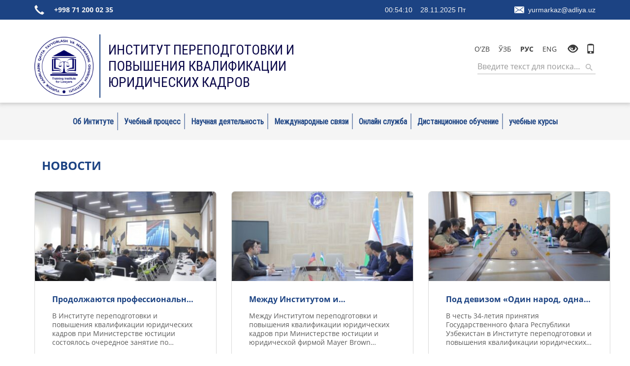

--- FILE ---
content_type: text/html; charset=UTF-8
request_url: https://uzmarkaz.uz/ru/news
body_size: 11609
content:

<!DOCTYPE html>
<html lang="ru">
<head>
    <meta charset="UTF-8">
    <meta http-equiv="X-UA-Compatible" content="IE=edge">
    <meta name="viewport" content="width=device-width, initial-scale=1">
        <title>Новости</title>
    <meta name="csrf-param" content="_csrf">
<meta name="csrf-token" content="xDGElkACiyYCTyhf9NCr6rv5lLooQlGQB2qCIp0AALz9R-j7NkvuQ1cheA-cs5qLz4rY1HwXO6lfCetQqlM36w==">

<link href="/assets/6b22c20e/css/bootstrap.css" rel="stylesheet">
<link href="/css/jquery-ui.css" rel="stylesheet">
<link href="/css/style.css" rel="stylesheet">
<link href="/css/media.css" rel="stylesheet">
<link href="/css/owl.carousel.css" rel="stylesheet">    <script src="https://code.responsivevoice.org/responsivevoice.js?key=N35jhaXB"></script>
</head>
<body>
<script>
    let x = 0;
    let y = 0;

    document.onmousedown = function(event) {
        x = event.pageX;
        y = event.pageY;
        // console.log(event);
    };

    document.onmouseup = function(event) {
        console.log(event.srcElement.offsetX);
        if (window.getSelection().toString()) {
            document.getElementById('speaker').style.top = y - 15 + 'px';
            document.getElementById('speaker').style.left = x - 50 + 'px';
            document.getElementById('speaker').style.display = 'block';
            // console.log(x, y);
        } else {
            document.getElementById('speaker').style.display = 'none';
            // console.log(2);
        }
    };

    const speaker = function () {
        let text = window.getSelection().toString();
        if (text) {
            responsiveVoice.speak(text);
        }
    };

</script>

<div class="speaker" id="speaker">
    <button onclick="speaker()">
        <img src="/img/speaker.png" alt="speacker">
    </button>
</div>

<style>
    #speaker {
        position: absolute;
        z-index: 10;
        display: none;
    }
    #speaker button {
        padding: 5px 10px;
        border: 1px solid #1c438380;
        border-radius: 4px;
    }
</style>

<div class="wrapper">
    <div class="container-fluid header_top_bg">
        <section class="header_top_block row">
            <div class="col-md-5 col-sm-5 col-xs-4 header_left">
                <div class="phone_box"><i class="glyphicon glyphicon-earphone"></i>+998 71 200 02 35</div>
            </div>
            <div class="col-md-7 col-sm-7 col-xs-8 header_right">
                <div class="timeCountainer hideable">
                    <span id="timecontainer"></span>

                </div>
                <div class="email_box">
                    <div class="message-icon">
                        <svg xmlns="http://www.w3.org/2000/svg" xmlns:xlink="http://www.w3.org/1999/xlink" version="1.1" id="Capa_1" x="0px" y="0px" viewBox="0 0 202.839 202.839" width="20" height="20" style="enable-background:new 0 0 202.839 202.839;" xml:space="preserve">
                            <path fill="#fff" d="M185.502,31.815H17.336C7.776,31.815,0,39.592,0,49.152v104.536c0,9.56,7.776,17.336,17.336,17.336h168.166  c9.56,0,17.337-7.777,17.337-17.336V49.152C202.839,39.592,195.062,31.815,185.502,31.815z M186.759,147.492  c2.227,1.634,2.707,4.763,1.073,6.989c-0.979,1.335-2.497,2.042-4.035,2.042c-1.027,0-2.063-0.315-2.954-0.969l-65.51-48.072  l-10.962,8.002c-0.878,0.641-1.913,0.961-2.948,0.961c-1.031,0-2.063-0.318-2.938-0.955l-11.029-8.013l-65.271,47.897  c-0.892,0.654-1.927,0.969-2.954,0.969c-1.538,0-3.056-0.708-4.035-2.042c-1.634-2.226-1.153-5.355,1.073-6.989l62.694-46.005  L16.287,55.776c-2.234-1.623-2.729-4.75-1.106-6.984c1.623-2.233,4.75-2.728,6.983-1.106l79.252,57.576l79.437-57.984  c2.23-1.628,5.358-1.14,6.986,1.091c1.629,2.23,1.141,5.358-1.09,6.986l-62.942,45.943L186.759,147.492z"/>
                        </svg>
                    </div>yurmarkaz@adliya.uz
                </div>
            </div>
            <div class="clearfix"></div>
        </section>
    </div>
<!--<marquee behavior="scroll" direction="left">Сайт работает в тестовом режиме</marquee>-->
    <div class="container-fluid header_bottom_bg">
        <section class="header_bottom_block row">
            <div class="col-md-6 col-sm-7">
                <a href="/ru/" class="logo"
                   style="min-height: 120px; display: flex; align-items: center; padding-left: 150px;">
                    <img width="120" height="120" src="/img/logo2.png">
                                        <span>Институт переподготовки и повышения квалификации юридических кадров</span>
                </a>
            </div>
            <div class="col-md-6 col-sm-5 header_bottom_right">
                <ul class="lang">
                                            <li class="">
                            <a href="/uz/news">O'zb</a>
                        </li>
                                            <li class="">
                            <a href="/uzc/news">Ўзб</a>
                        </li>
                                            <li class="active">
                            <a href="/ru/news">Рус</a>
                        </li>
                                            <li class="">
                            <a href="/en/news">Eng</a>
                        </li>
                                    </ul>
                <ul class="specialBoxList">
                    <div class="speciel_relative">
                        <div class="special_box">
                            <div class="icon_accessibility dataTooltip" data-toggle="dropdown" data-placement="bottom" title="Специальные возможности" aria-expanded="true">
                                <li><a href="#"><i class="glyphicon glyphicon-eye-open"></i></a></li>
                            </div>
                            <div class="dropdown-menu dropdown-menu-right specialViewArea no-propagation">
                                <div class="triangle2"></div>

                                <div class="appearance">
                                    <p class="specialTitle">Вид</p>

                                    <div class="squareAppearances">
                                        <div class="squareBox spcNormal" data-toggle="tooltip" data-placement="bottom" title="Обычный вид" data-original-title="Обычный вид">A</div>
                                    </div>
                                    <div class="squareAppearances">
                                        <div class="squareBox spcWhiteAndBlack" data-toggle="tooltip" data-placement="bottom" title="Черно-белый вид" data-original-title="Black and wwhite">A</div>
                                    </div>
                                    <div class="squareAppearances">
                                        <div class="squareBox spcDark" data-toggle="tooltip" data-placement="bottom" title="Темный вид" data-original-title="Темный вид">A</div>
                                    </div>
                                </div>

                                <div class="appearance">
                                    <p class="specialTitle">Размер шрифта</p>

                                    <div class="block blocked">
                                        <div class="sliderText">Увеличть на <span class="range">0</span>%</div>
                                        <div id="fontSizer" class="defaultSlider ui-slider ui-slider-horizontal ui-widget ui-widget-content ui-corner-all">
                                            <div class="ui-slider-range ui-widget-header ui-corner-all ui-slider-range-min"></div>
                                            <span class="ui-slider-handle ui-state-default ui-corner-all" tabindex="0"></span>
                                            <div class="ui-slider-range ui-widget-header ui-corner-all ui-slider-range-min"></div>
                                            <div class="ui-slider-range ui-widget-header ui-corner-all ui-slider-range-min"></div>
                                        </div>
                                    </div>
                                </div>
                            </div>
                        </div>
                    </div>
                    <li class="mediaNoDisplay" onclick="popupWindow(window.location.href, '', 501, 600)"><i class="glyphicon glyphicon-phone"></i></li>
                </ul>
                <!--<div class="clearfix"></div>-->
                <form class="form_box" action="/site/search">
                    <div class="form-group">
                        <input type="search" class="form-control" name="q" placeholder="Введите текст для поиска…" autocomplete="off">
                        <button type="submit"><img src="/img/search_img.png" /></button>
                    </div>
                </form>
            </div>
            <div class="clearfix"></div>
        </section>
    </div>

    <div class="container-fluid bg_color">
        <section class="head_menu_block">
            <nav class="navbar">
                <div class="navbar-header">
                    <button type="button" class="navbar-toggle collapsed" data-toggle="collapse" data-target="#bs-navbar-collapse-1" aria-expanded="false">
                        <span class="sr-only">Toggle navigation</span>
                        <span class="icon-bar"></span>
                        <span class="icon-bar"></span>
                        <span class="icon-bar"></span>
                    </button>
                    <span>Меню</span>
                </div>

                <div class="collapse navbar-collapse nopade" id="bs-navbar-collapse-1">
                    <ul id="w1" class="navbar-nav nav"><li class="dropdown"><a class="dropdown-toggle" href="/ru/news" data-toggle="dropdown"> Об Интитуте <span class="caret"></span></a><ul id="w2" class="dropdown-menu"><li><a href="/page/adliya-qadriyatlari" tabindex="-1">Ценности юстиции</a></li>
<li class="active"><a href="/news" tabindex="-1">Новости</a></li>
<li><a href="/page/istoriya" tabindex="-1">История</a></li>
<li><a href="/page/rukovodstvo" tabindex="-1">Руководство</a></li>
<li><a href="/page/tuzilma" tabindex="-1">Структура</a></li>
<li class="dropdown-submenu"><a href="/page/%23" tabindex="-1">Структурные подразделения института</a><ul><li><a href="/page/kafedry" tabindex="-1">педагогический центр</a></li>
<li><a href="/page/otdely" tabindex="-1">Отделы</a></li>
<li><a href="/page/Xalqaro+standart" tabindex="-1">Факультет профессиональной подготовки юридических кадров по международным стандартам</a></li>
<li><a href="/page/Raqamli_talim" tabindex="-1">Центр цифровых образовательных технологий</a></li>
<li><a href="/page/O%27quv-uslubiy_bo%27lim" tabindex="-1">Учебно-методический отдел</a></li>
<li><a href="/page/marketing-va-buyurtmachilar-bilan-aloqalar-bolimi" tabindex="-1">Отдел административно-хозяйственной деятельности и охраны труда</a></li>
<li><a href="/page/xalqaro-hamkorlik-va-loyihalar-bolimi" tabindex="-1">Отдел международного сотрудничества и проектов</a></li>
<li><a href="/page/Ilmiy_innovatsion" tabindex="-1">Отдел координации научных и инновационных исследований</a></li>
<li><a href="/page/Buxgalteriya_bo%27limi" tabindex="-1">Бухгалтерия и планово-финансовый отдел</a></li>
<li><a href="/page/Ma%27muriy-xo%27jalik_bo%27limi" tabindex="-1">Отдел административно-хозяйственной деятельности и охраны труда</a></li>
<li><a href="/page/Tashkiliy_nazorat" tabindex="-1">Организационно-контрольный отдел</a></li>
<li><a href="/page/Axborot-resurs_markazi" tabindex="-1">Информационно-ресурсный центр</a></li>
<li><a href="/page/Institut_nashrlari" tabindex="-1">Издания института</a></li>
<li><a href="/page/Matbuot+kotibi" tabindex="-1">Пресс-секретарь</a></li>
<li><a href="/page/yuriskonsult" tabindex="-1">Юрисконсульт</a></li>
<li><a href="/page/inson-resurlari-boyicha-bosh-mutaxassis" tabindex="-1">Главный специалист по человеческим ресурсам</a></li></ul></li>
<li><a href="/page/markaz-ustavi" tabindex="-1">Устав Института</a></li>
<li><a href="/page/protivodejstvie-korruptsii" tabindex="-1">Противодействие коррупции</a></li>
<li><a href="/page/normativnye-pravovye-akty" tabindex="-1">Нормативно-правовые акты</a></li>
<li><a href="/photo" tabindex="-1">Фотогалерея</a></li>
<li><a href="/video" tabindex="-1">Видеогалерея</a></li>
<li class="dropdown-submenu"><a href="/page/ochiq-malumotlar" tabindex="-1">Открытые  данные</a><ul><li><a href="/page/ochiq-malumotlar" tabindex="-1">Oткрытые данные</a></li></ul></li></ul></li>
<li class="dropdown"><a class="dropdown-toggle" href="/ru/news" data-toggle="dropdown">Учебный процесс <span class="caret"></span></a><ul id="w3" class="dropdown-menu"><li><a href="/page/gos-trebovaniya" tabindex="-1">Государственные требования</a></li>
<li><a href="/page/kontinent" tabindex="-1">Контингент слушателей</a></li>
<li class="dropdown-submenu"><a href="/page/%23" tabindex="-1">Учебные программы </a><ul><li><a href="/page/kadrlar-tajyorlash-kurslari" tabindex="-1">Курсы подготовки </a></li>
<li><a href="/page/qajta-tajyorlash-kurslari" tabindex="-1">Курсы переподготовки</a></li>
<li><a href="/page/malaka-oshirish-kurslari" tabindex="-1">Курсы повышения квалификации</a></li>
<li><a href="/page/qisqa-muddatli-kurslar" tabindex="-1">Краткосрочные курсы</a></li>
<li><a href="/page/kredit-modul-dasturlari" tabindex="-1">Кредитно-модульные программы</a></li></ul></li>
<li><a href="/page/metodicheskie-materialy" tabindex="-1">Методические материалы</a></li>
<li><a href="/page/raspisanie" tabindex="-1">Cертификат</a></li>
<li><a href="http://project6526841.tilda.ws/" tabindex="-1">Электронный портал</a></li>
<li class="dropdown-submenu"><a href="/page/Elektron-kutubxona" tabindex="-1">Электронная библиотека</a><ul><li><a href="/page/trudy-sotrudnikov-tsentra" tabindex="-1">Юридическая литература</a></li>
<li><a href="/page/arm-khabarnomasi" tabindex="-1">Бюллетень ИРЦ</a></li>
<li><a href="/page/yurist-akhborotnomasi" tabindex="-1">Вестник юриста 2018</a></li>
<li><a href="/page/yurist-akhborotnomasi-2" tabindex="-1">Вестник юриста 2019</a></li>
<li><a href="/page/yurist-akhborotnomasi-2020" tabindex="-1">Вестник юриста 2020</a></li>
<li><a href="/page/yurist-akhborotnomasi-3" tabindex="-1">Вестник юриста 2021</a></li>
<li><a href="/page/yurist-axborotnomasi" tabindex="-1">Вестник юриста 2022</a></li>
<li><a href="/page/yurist-axborotnomasi-2" tabindex="-1">Вестник юриста 2023</a></li>
<li><a href="/page/yurist-axborotnomasi-2024" tabindex="-1">Вестник юриста 2024</a></li>
<li><a href="/page/yurist-axborotnomasi-2025" tabindex="-1">Вестник юриста 2025</a></li></ul></li></ul></li>
<li class="dropdown"><a class="dropdown-toggle" href="/ru/news" data-toggle="dropdown">Научная деятельность <span class="caret"></span></a><ul id="w4" class="dropdown-menu"><li><a href="/page/nauchno-issledovatelskaya-deyatelnost" tabindex="-1"> Основная деятельность</a></li>
<li><a href="/page/korrupsiyaga-qarshi-kurash-bugungi-kunning-dolzarb-masalasi" tabindex="-1">Научный фонд</a></li>
<li><a href="/page/nauchniyyyy" tabindex="-1">Научный потенциал</a></li>
<li><a href="/page/masofavij-imtihon" tabindex="-1">Учёный совет</a></li>
<li><a href="/page" tabindex="-1">Квалификационные экзамены</a></li>
<li><a href="/page/mustaqil-izlanuvchilar" tabindex="-1">Независимые искатели</a></li></ul></li>
<li class="dropdown"><a class="dropdown-toggle" href="/ru/news" data-toggle="dropdown">Международные связи <span class="caret"></span></a><ul id="w5" class="dropdown-menu"><li><a href="/page/xalqaro-aloqalar" tabindex="-1">Международные связи</a></li></ul></li>
<li class="dropdown"><a class="dropdown-toggle" href="/ru/news" data-toggle="dropdown">Онлайн служба <span class="caret"></span></a><ul id="w6" class="dropdown-menu"><li><a href="http://elektron.uzmarkaz.uz/" tabindex="-1">Заключение договора онлайн</a></li>
<li><a href="http://elektron.uzmarkaz.uz/certificate.html" tabindex="-1">Онлайн сертификат</a></li></ul></li>
<li class="dropdown"><a class="dropdown-toggle" href="page" data-toggle="dropdown">Дистанционное обучение <span class="caret"></span></a><ul id="w7" class="dropdown-menu"><li><a href="/page/m" tabindex="-1">Повышение квалификации</a></li>
<li><a href="http://mk.uzmarkaz.uz/" tabindex="-1">ПЛАТФОРМА НЕПРЕРЫВНОГО ПРОФЕССИОНАЛЬНОГО РАЗВИТИЯ</a></li>
<li><a href="/page/elektron-qollanmalar" tabindex="-1">Электронные пособия</a></li>
<li><a href="https://digital.minjusttraining.uz/" tabindex="-1"><em class="text-danger">Not set</em></a></li></ul></li>
<li class="dropdown"><a class="dropdown-toggle" href="#" data-toggle="dropdown">учебные курсы <span class="caret"></span></a><ul id="w8" class="dropdown-menu"><li><a href="/page/oquv-kurslari" tabindex="-1">учебные курс</a></li>
<li><a href="/page/yuridik-mutaxassislik-boyicha-qayta-tayyorlash-kurslari" tabindex="-1">Курсы переподготовки по юридическим специальностям</a></li>
<li><a href="/page/kasbiy-qayta-tayyorlash-kurslari" tabindex="-1">Курсы профессиональной переподготовки</a></li>
<li><a href="/page/qisqa-muddatli-professional-oqitish-kurslari" tabindex="-1">Краткосрочные профессиональные обучающие курсы</a></li>
<li><a href="/page/manfaatlar-toqnashuvi" tabindex="-1">Манфаатлар тўқнашуви</a></li></ul></li></ul>                </div>
            </nav>
        </section>
    </div>


    
        <div class="container content">
                        <div class="news-index container">

    <div class="row">
        <div class="col-lg-12">
            <h3 class="title ml-0">Новости</h3>
        </div>
    </div>
    
    <div class="news-page row">
        <div id="w0" class="row">
<div class="col-md-4 news" data-key="834">
<div class="news_box">
            <a class="news_img" href="/news/xalqaro-standartlar-boyicha-professional-oqitish-kurslari-davom-etmoqda" style="background-image:url(/images/news/thumbs/23e3bcf25c634ab96d1d6a8be1a8a089.jpg)"></a>            <div class="news_text">
        <a class="news_title" href="/news/xalqaro-standartlar-boyicha-professional-oqitish-kurslari-davom-etmoqda">Продолжаются профессиональные курсы по международным стандартам</a>
        <span class="news_anons">В Институте переподготовки и повышения квалификации юридических кадров при Министерстве юстиции состоялось очередное занятие по направлению международного торгового права.
Занятие провёл Мизулин Нико.....</span>
        <a class="read_more" href="/news/xalqaro-standartlar-boyicha-professional-oqitish-kurslari-davom-etmoqda">Подробнее</a>        <ul class="date_list">
            <li>
                <i class="glyphicon glyphicon-eye-open"></i> 256            </li>
            <li>
                <i class="glyphicon glyphicon-time"></i> 19.11.2025            </li>
        </ul>
    </div>

</div></div>
<div class="col-md-4 news" data-key="833">
<div class="news_box">
            <a class="news_img" href="/news/institut-va-mayer-brown-yuridik-firmasi-ortasida-hamkorlik-memorandumi-imzolandi" style="background-image:url(/images/news/thumbs/075a14c902fbaa61e2f7d07e865935bc.jpg)"></a>            <div class="news_text">
        <a class="news_title" href="/news/institut-va-mayer-brown-yuridik-firmasi-ortasida-hamkorlik-memorandumi-imzolandi">Между Институтом и юридической фирмой Mayer Brown подписан Меморандум о сотрудничестве</a>
        <span class="news_anons">Между Институтом переподготовки и повышения квалификации юридических кадров при Министерстве юстиции и юридической фирмой Mayer Brown подписан Меморандум о сотрудничестве, направленный на укрепление п.....</span>
        <a class="read_more" href="/news/institut-va-mayer-brown-yuridik-firmasi-ortasida-hamkorlik-memorandumi-imzolandi">Подробнее</a>        <ul class="date_list">
            <li>
                <i class="glyphicon glyphicon-eye-open"></i> 255            </li>
            <li>
                <i class="glyphicon glyphicon-time"></i> 19.11.2025            </li>
        </ul>
    </div>

</div></div>
<div class="col-md-4 news" data-key="832">
<div class="news_box">
            <a class="news_img" href="/news/bir-vatan-bir-el-bir-bayroq-shiori-ostidagi-manaviy-marifiy-tadbir-bolib-otdi" style="background-image:url(/images/news/thumbs/886b31aa9006d08552d81c304e2449e7.jpg)"></a>            <div class="news_text">
        <a class="news_title" href="/news/bir-vatan-bir-el-bir-bayroq-shiori-ostidagi-manaviy-marifiy-tadbir-bolib-otdi">Под девизом «Один народ, одна страна, один флаг!» состоялось духовно-просветительское мероприятие</a>
        <span class="news_anons">В честь 34-летия принятия Государственного флага Республики Узбекистан в Институте переподготовки и повышения квалификации юридических кадров было проведено духовно-просветительское мероприятие под де.....</span>
        <a class="read_more" href="/news/bir-vatan-bir-el-bir-bayroq-shiori-ostidagi-manaviy-marifiy-tadbir-bolib-otdi">Подробнее</a>        <ul class="date_list">
            <li>
                <i class="glyphicon glyphicon-eye-open"></i> 231            </li>
            <li>
                <i class="glyphicon glyphicon-time"></i> 19.11.2025            </li>
        </ul>
    </div>

</div></div>
<div class="col-md-4 news" data-key="829">
<div class="news_box">
            <a class="news_img" href="/news/xalqaro-shartnoma-huquqi-va-investitsiya-kelishuvlari-mavzusidagi-xalqaro-standartlar-boyicha-professional-oqitish-kurslari-boshlandi" style="background-image:url(/images/news/thumbs/a7bb8944167de6bc7f3c4f8512ff2f3a.jpg)"></a>            <div class="news_text">
        <a class="news_title" href="/news/xalqaro-shartnoma-huquqi-va-investitsiya-kelishuvlari-mavzusidagi-xalqaro-standartlar-boyicha-professional-oqitish-kurslari-boshlandi">Начались профессиональные учебные курсы по международным стандартам на тему “Международное договорное право и инвестиционные соглашения”!</a>
        <span class="news_anons">Сегодня в Институте переподготовки и повышения квалификации юридических кадров при Министерстве юстиции состоялся первый день международного профессионального учебного курса. Занятия проводятся партнё.....</span>
        <a class="read_more" href="/news/xalqaro-shartnoma-huquqi-va-investitsiya-kelishuvlari-mavzusidagi-xalqaro-standartlar-boyicha-professional-oqitish-kurslari-boshlandi">Подробнее</a>        <ul class="date_list">
            <li>
                <i class="glyphicon glyphicon-eye-open"></i> 1014            </li>
            <li>
                <i class="glyphicon glyphicon-time"></i> 05.11.2025            </li>
        </ul>
    </div>

</div></div>
<div class="col-md-4 news" data-key="830">
<div class="news_box">
            <a class="news_img" href="/news/institut-vakillari-tojikistonda-otkazilgan-qonun-ustuvorligi-boyicha-milliy-forumda-ishtirok-etdilar" style="background-image:url(/images/news/thumbs/05628acc93fd7902eeb62a2dd66f1916.jpg)"></a>            <div class="news_text">
        <a class="news_title" href="/news/institut-vakillari-tojikistonda-otkazilgan-qonun-ustuvorligi-boyicha-milliy-forumda-ishtirok-etdilar">Представители института приняли участие в Национальном форуме верховенства права в Таджикистане.</a>
        <span class="news_anons">В Душанбе в связи с 31-й годовщиной принятия Конституции Республики Таджикистан состоялся "11-й Национальный форум по верховенству закона."
Основной целью форума является объединение представителей с.....</span>
        <a class="read_more" href="/news/institut-vakillari-tojikistonda-otkazilgan-qonun-ustuvorligi-boyicha-milliy-forumda-ishtirok-etdilar">Подробнее</a>        <ul class="date_list">
            <li>
                <i class="glyphicon glyphicon-eye-open"></i> 950            </li>
            <li>
                <i class="glyphicon glyphicon-time"></i> 05.11.2025            </li>
        </ul>
    </div>

</div></div>
<div class="col-md-4 news" data-key="825">
<div class="news_box">
            <a class="news_img" href="/news/qonunchilik-hujjatlari-ekspertizasi-boyicha-malaka-oshirish-kursi-boshlandi" style="background-image:url(/images/news/thumbs/84e5ca08b2f1c84a55b29b10285906d2.jpg)"></a>            <div class="news_text">
        <a class="news_title" href="/news/qonunchilik-hujjatlari-ekspertizasi-boyicha-malaka-oshirish-kursi-boshlandi">Начался курс повышения квалификации по экспертизе нормативно-правовых актов</a>
        <span class="news_anons">В Институте переподготовки и повышения квалификации юридических кадров начался курс повышения квалификации для ответственных сотрудников по теме &laquo;Оценка, систематизация и экспертиза нормативно-п.....</span>
        <a class="read_more" href="/news/qonunchilik-hujjatlari-ekspertizasi-boyicha-malaka-oshirish-kursi-boshlandi">Подробнее</a>        <ul class="date_list">
            <li>
                <i class="glyphicon glyphicon-eye-open"></i> 2517            </li>
            <li>
                <i class="glyphicon glyphicon-time"></i> 20.10.2025            </li>
        </ul>
    </div>

</div></div>
<div class="col-md-4 news" data-key="822">
<div class="news_box">
            <a class="news_img" href="/news/ozbekiston-boylab-sayohat-qil-dasturi-doirasida-samarqandga-sayohat" style="background-image:url(/images/news/thumbs/7d281d96d6309c82e06e7696ed2362d9.jpg)"></a>            <div class="news_text">
        <a class="news_title" href="/news/ozbekiston-boylab-sayohat-qil-dasturi-doirasida-samarqandga-sayohat">Путешествие в Самарканд в рамках программы «Путешествуй по Узбекистану»!</a>
        <span class="news_anons">В целях развития внутреннего туризма и укрепления здоровой атмосферы в коллективе, сотрудники Института организовали путешествие в город Самарканд &mdash; древний центр истории и богатой культуры.
Во..</span>
        <a class="read_more" href="/news/ozbekiston-boylab-sayohat-qil-dasturi-doirasida-samarqandga-sayohat">Подробнее</a>        <ul class="date_list">
            <li>
                <i class="glyphicon glyphicon-eye-open"></i> 2400            </li>
            <li>
                <i class="glyphicon glyphicon-time"></i> 13.10.2025            </li>
        </ul>
    </div>

</div></div>
<div class="col-md-4 news" data-key="821">
<div class="news_box">
            <a class="news_img" href="/news/adliya-vaziri-akbar-tashkulov-institut-faoliyati-bilan-tanishdi" style="background-image:url(/images/news/thumbs/3f99560015a26848d762dc2ae97f2c79.jpg)"></a>            <div class="news_text">
        <a class="news_title" href="/news/adliya-vaziri-akbar-tashkulov-institut-faoliyati-bilan-tanishdi">Министр юстиции Акбар Ташкулов ознакомился с деятельностью Института повышения квалификации юридических кадров</a>
        <span class="news_anons">Сегодня министр юстиции Акбар Ташкулов, заместитель министра Шерзод Рабиев, а также руководители соответствующих организаций системы Министерства юстиции посетили Институт переподготовки и повышения к.....</span>
        <a class="read_more" href="/news/adliya-vaziri-akbar-tashkulov-institut-faoliyati-bilan-tanishdi">Подробнее</a>        <ul class="date_list">
            <li>
                <i class="glyphicon glyphicon-eye-open"></i> 2396            </li>
            <li>
                <i class="glyphicon glyphicon-time"></i> 13.10.2025            </li>
        </ul>
    </div>

</div></div>
<div class="col-md-4 news" data-key="810">
<div class="news_box">
            <a class="news_img" href="/news/dggdg-gj" style="background-image:url(/images/news/thumbs/f6f35bceed60702ec739c8d04960262a.jpg)"></a>            <div class="news_text">
        <a class="news_title" href="/news/dggdg-gj">для слушателей Института подготовки и повышения квалификации юридических кадров, состоящих из сотрудников органов юстиции, организована краткосрочная стажировка в Республике Польша.</a>
        <span class="news_anons">С 13 по 21 сентября 2025 года для слушателей Института подготовки и повышения квалификации юридических кадров, состоящих из сотрудников органов юстиции, организована краткосрочная стажировка в Республ..</span>
        <a class="read_more" href="/news/dggdg-gj">Подробнее</a>        <ul class="date_list">
            <li>
                <i class="glyphicon glyphicon-eye-open"></i> 4654            </li>
            <li>
                <i class="glyphicon glyphicon-time"></i> 16.09.2025            </li>
        </ul>
    </div>

</div></div>
<ul class="pagination"><li class="prev disabled"><span>&laquo;</span></li>
<li class="active"><a href="/news?page=1&amp;per-page=9" data-page="0">1</a></li>
<li><a href="/news?page=2&amp;per-page=9" data-page="1">2</a></li>
<li><a href="/news?page=3&amp;per-page=9" data-page="2">3</a></li>
<li><a href="/news?page=4&amp;per-page=9" data-page="3">4</a></li>
<li><a href="/news?page=5&amp;per-page=9" data-page="4">5</a></li>
<li><a href="/news?page=6&amp;per-page=9" data-page="5">6</a></li>
<li><a href="/news?page=7&amp;per-page=9" data-page="6">7</a></li>
<li><a href="/news?page=8&amp;per-page=9" data-page="7">8</a></li>
<li><a href="/news?page=9&amp;per-page=9" data-page="8">9</a></li>
<li><a href="/news?page=10&amp;per-page=9" data-page="9">10</a></li>
<li class="next"><a href="/news?page=2&amp;per-page=9" data-page="1">&raquo;</a></li></ul></div>    </div>
</div>
        </div>
    </div>


<div class="container-fluid site_map">
    <section class="site_map_block">
        <div class="footer_list">
            <div class="grid">
                                        <div class="grid-item">
                            <div class="site_list_title"> Об Интитуте</div>
                            <ul class="site_list_text">
                                                                            <li><a href="/page/adliya-qadriyatlari">Ценности юстиции</a></li>
                                                                                    <li><a href="/news">Новости</a></li>
                                                                                    <li><a href="/page/istoriya">История</a></li>
                                                                                    <li><a href="/page/rukovodstvo">Руководство</a></li>
                                                                                    <li><a href="/page/tuzilma">Структура</a></li>
                                                                    </ul>
                        </div>
                                            <div class="grid-item">
                            <ul class="site_list_text">
                                                                                                                                                                                                                                                                                                                                                                                                                                                                                                                                                                                                                                                                                                                        <li><a href="/page/%23">Структурные подразделения института</a></li>
                                                                                                                                                                                    <li><a href="/page/markaz-ustavi">Устав Института</a></li>
                                                                                                                                                                                    <li><a href="/page/protivodejstvie-korruptsii">Противодействие коррупции</a></li>
                                                                                                                                                                                    <li><a href="/page/normativnye-pravovye-akty">Нормативно-правовые акты</a></li>
                                                                                                                                                                                    <li><a href="/photo">Фотогалерея</a></li>
                                                                                                                                                                                    <li><a href="/video">Видеогалерея</a></li>
                                                                                                                                                                                    <li><a href="/page/ochiq-malumotlar">Открытые  данные</a></li>
                                                                                                </ul>
                        </div>
                                                                                <div class="grid-item">
                            <div class="site_list_title">Учебный процесс</div>
                            <ul class="site_list_text">
                                                                        <li><a href="/page/gos-trebovaniya">Государственные требования</a></li>
                                                                            <li><a href="/page/kontinent">Контингент слушателей</a></li>
                                                                            <li><a href="/page/%23">Учебные программы </a></li>
                                                                            <li><a href="/page/metodicheskie-materialy">Методические материалы</a></li>
                                                                            <li><a href="/page/raspisanie">Cертификат</a></li>
                                                                            <li><a href="http://project6526841.tilda.ws/">Электронный портал</a></li>
                                                                            <li><a href="/page/Elektron-kutubxona">Электронная библиотека</a></li>
                                                                </ul>
                        </div>
                                                                                <div class="grid-item">
                            <div class="site_list_title">Научная деятельность</div>
                            <ul class="site_list_text">
                                                                        <li><a href="/page/nauchno-issledovatelskaya-deyatelnost"> Основная деятельность</a></li>
                                                                            <li><a href="/page/korrupsiyaga-qarshi-kurash-bugungi-kunning-dolzarb-masalasi">Научный фонд</a></li>
                                                                            <li><a href="/page/nauchniyyyy">Научный потенциал</a></li>
                                                                            <li><a href="/page/masofavij-imtihon">Учёный совет</a></li>
                                                                            <li><a href="/page">Квалификационные экзамены</a></li>
                                                                            <li><a href="/page/mustaqil-izlanuvchilar">Независимые искатели</a></li>
                                                                </ul>
                        </div>
                                                                                <div class="grid-item">
                            <div class="site_list_title">Международные связи</div>
                            <ul class="site_list_text">
                                                                        <li><a href="/page/xalqaro-aloqalar">Международные связи</a></li>
                                                                </ul>
                        </div>
                                                                <div class="clearfix"></div>
                                                            <div class="grid-item">
                            <div class="site_list_title">Онлайн служба</div>
                            <ul class="site_list_text">
                                                                        <li><a href="http://elektron.uzmarkaz.uz/">Заключение договора онлайн</a></li>
                                                                            <li><a href="http://elektron.uzmarkaz.uz/certificate.html">Онлайн сертификат</a></li>
                                                                </ul>
                        </div>
                                                                                <div class="grid-item">
                            <div class="site_list_title">Дистанционное обучение</div>
                            <ul class="site_list_text">
                                                                        <li><a href="/page/m">Повышение квалификации</a></li>
                                                                            <li><a href="http://mk.uzmarkaz.uz/">ПЛАТФОРМА НЕПРЕРЫВНОГО ПРОФЕССИОНАЛЬНОГО РАЗВИТИЯ</a></li>
                                                                            <li><a href="/page/elektron-qollanmalar">Электронные пособия</a></li>
                                                                            <li><a href="https://digital.minjusttraining.uz/"><em class="text-danger">Not set</em></a></li>
                                                                </ul>
                        </div>
                                                                                <div class="grid-item">
                            <div class="site_list_title">учебные курсы</div>
                            <ul class="site_list_text">
                                                                        <li><a href="/page/oquv-kurslari">учебные курс</a></li>
                                                                            <li><a href="/page/yuridik-mutaxassislik-boyicha-qayta-tayyorlash-kurslari">Курсы переподготовки по юридическим специальностям</a></li>
                                                                            <li><a href="/page/kasbiy-qayta-tayyorlash-kurslari">Курсы профессиональной переподготовки</a></li>
                                                                            <li><a href="/page/qisqa-muddatli-professional-oqitish-kurslari">Краткосрочные профессиональные обучающие курсы</a></li>
                                                                            <li><a href="/page/manfaatlar-toqnashuvi">Манфаатлар тўқнашуви</a></li>
                                                                </ul>
                        </div>
                                                                    </div>
        </div>
    </section>
</div>
<div class="container-fluid footer_bg">
    <section class="footer_block">
        <div class="col-md-4 col-sm-6 col-xs-6">
            <form>
                <div class="form-group send_email_box">
                    <input type="email" class="form-control send_email" placeholder="Email">
                    <button type="button"><img src="/img/send.png" /></button>
                </div>
            </form>
            <span class="no_name_text">Оставайтесь на связи с нами для свежих объявлений</span>
                        <ul class="social_network">
                                <li><a target="_blank" href="https://www.instagram.com/training_institute_for_lawyers" title="Instagram"><img src="/uploads/2019/12/instagram.png" alt=""></a></li>
                                <li><a target="_blank" href="https://t.me/Training_institute_for_lawyers" title="Telegram"><img src="/uploads/2019/12/tg.svg" alt=""></a></li>
                                <li><a target="_blank" href="https://www.facebook.com/groups/194236945356383" title="Facebook"><img src="/uploads/2019/12/facebook.png" alt=""></a></li>
                                <li><a target="_blank" href="https://www.youtube.com/channel/UC0sX4UxohrK4yG8KoxsTgOQ" title="YouTube"><img src="/uploads/2019/12/yt.svg" alt=""></a></li>
                            </ul>
                        <span class="no_name_text">© 2019 UZMARKAZ | Все права защищены</span>
            <span class="no_name_text">Разработка сайта <a href="https://uzinfocom.uz"><img src="/img/uzinfocom.png"></a></span>
            <span class="no_name_text">
                <div class="www-counter-wrap">
                    <!-- START WWW.UZ TOP-RATING --><script language="javascript" type="text/javascript">
                    <!--
                    top_js="1.0";top_r="id=30381&r="+escape(document.referrer)+"&pg="+escape(window.location.href);document.cookie="smart_top=1; path=/"; top_r+="&c="+(document.cookie?"Y":"N")
                    //-->
                    </script>
                    <script language="javascript1.1" type="text/javascript">
                    <!--
                    top_js="1.1";top_r+="&j="+(navigator.javaEnabled()?"Y":"N")
                    //-->
                    </script>
                    <script language="javascript1.2" type="text/javascript">
                    <!--
                    top_js="1.2";top_r+="&wh="+screen.width+'x'+screen.height+"&px="+
                        (((navigator.appName.substring(0,3)=="Mic"))?screen.colorDepth:screen.pixelDepth)
                    //-->
                    </script>
                    <script language="javascript1.3" type="text/javascript">
                    <!--
                    top_js="1.3";
                    //-->
                    </script>
                    <script language="JavaScript" type="text/javascript">
                    <!--
                    top_rat="&col=340F6E&t=ffffff&p=BD6F6F";top_r+="&js="+top_js+"";document.write('<a href="http://www.uz/rus/toprating/cmd/stat/id/30381" target=_top><img src="http://www.uz/plugins/top_rating/count/cnt.png?'+top_r+top_rat+'" width=88 height=31 border=0 alt="Топ рейтинг www.uz"></a>')//-->
                    </script><noscript><A href="http://www.uz/rus/toprating/cmd/stat/id/30381" target=_top><IMG height=31 src="http://www.uz/plugins/top_rating/count/nojs_cnt.png?id=30381&pg=http%3A//uzmarkaz.uz&col=340F6E&t=ffffff&p=BD6F6F" width=88 border=0 alt="Топ рейтинг www.uz"></A></noscript>
                    <!-- FINISH WWW.UZ TOP-RATING -->
                </div>
                <span class="has_pos">При использовании материалов укажите ссылку на uzmarkaz.uz</span></span>
        </div>
        <div class="col-md-3 col-sm-6 col-xs-6">
                        <span class="contact_title">Контакты</span>
                                        <p>Мирабадский район, улица Хамаля 29</p>
<p><span class="address_box">Телефон приемной: 71-200-02-35<br /></span></p>                    </div>
        <div class="col-md-5 col-sm-12"><span class="map_location">
            			<iframe width="450" height="290" frameborder="0" style="border:0" src="https://www.google.com/maps/embed/v1/place?q=41.330862%2069.307939&key=AIzaSyDysCr-PYcSf_HUgQpciOQbPeQSwrs09w4" allowfullscreen></iframe>
        </div>
        <div class="clearfix"></div>
    </section>
</div>
<div class="scrollUp"></div>


<script src="/assets/efbf077/jquery.js"></script>
<script src="/assets/74afa0f1/yii.js"></script>
<script src="/js/owl.carousel.min.js"></script>
<script src="/js/jquery-ui.js"></script>
<script src="/js/jquery.cookie.js"></script>
<script src="/js/main.js"></script>
<script src="/js/main_page.js"></script>
<script src="/js/masonry.pkgd.js"></script>
<script src="/js/imagesLoaded.pkgd.js"></script>
<script src="/js/html5lightbox/html5lightbox.js"></script>
<script src="/js/specialView.js"></script>
<script src="/assets/6b22c20e/js/bootstrap.js"></script>
<script>
    window.onload = function(){
        function getDateTime(echoPlace){
            var currentdate = new Date();

            var Tday = currentdate.getDate();
            var Tmonth = currentdate.getMonth()+1;
            var Tyear = currentdate.getFullYear();
            var Thour = fillFormat(currentdate.getHours());
            var Tminute = fillFormat(currentdate.getMinutes());
            var Tsecond = fillFormat(currentdate.getSeconds());

            var weekdaystxtEn=["Su", "Mo", "Tu", "We", "Th", "Fr", "Sa"];
            var weekdaystxtRu=["Вс", "Пн", "Вт", "Ср", "Чт", "Пт", "Сб"];
            var weekdaystxtUz=["Ya", "Du", "Se", "Ch", "Pa", "Ju", "Sh"];
            var weekdaystxtUzc=["Як", "Ду", "Се", "Чо", "Па", "Жу", "Ша"];
            
            var lang = document.getElementsByTagName("html")[0].getAttribute("lang");
            switch(lang) {
                case "uz":
                    var dayofweek=weekdaystxtUz[currentdate.getDay()];
                    break;
                case "ru":
                    var dayofweek=weekdaystxtRu[currentdate.getDay()];
                    break;
                case "en":
                    var dayofweek=weekdaystxtEn[currentdate.getDay()];
                    break;
                case "uzc":
                    var dayofweek=weekdaystxtUzc[currentdate.getDay()];
                    break;
                default:
                    var dayofweek=weekdaystxtEn[currentdate.getDay()];
                    break;
            }
            

            var fullDate = Thour+":"+Tminute+":"+Tsecond+" &nbsp;&nbsp;&nbsp;"+fillFormat(Tday)+"."+fillFormat(Tmonth)+"."+Tyear+" "+dayofweek;

            $(echoPlace).html(fullDate);

            return false;
        }

        function fillFormat(data){
            if (data <= 9){
                data = "0"+data;
            }
            return data;
        }

        function showDateTime(echoPlace){
            getDateTime(echoPlace);
            setTimeout(function(){showDateTime(echoPlace)}, 1000);
        }
        
        showDateTime("#timecontainer");
    };</script></body>
</html>


--- FILE ---
content_type: text/css
request_url: https://uzmarkaz.uz/css/style.css
body_size: 6965
content:
/****************specialView***************/
marquee {
    background: #e66868;
    color: #fff;
    font-size: 16px;
    padding: 10px;
    margin-bottom: -5px;
    position: relative;
    z-index: 9;
    font-family: 'OpenSans', sans-serif;
}
.blackAndWhite{
    -webkit-filter: grayscale(100%);
    -moz-filter: grayscale(100%);
    /*-ms-filter: grayscale(100%);*/
    -o-filter: grayscale(100%);
    filter: grayscale(100%);
}
.blackAndWhiteInvert,
.blackAndWhiteInvert img,
.blackAndWhiteInvert embed,
.blackAndWhiteInvert video{
    -webkit-filter: grayscale(100%) invert(100%);
    -moz-filter: grayscale(100%) invert(100%);
    /*-ms-filter: grayscale(100%) invert(100%);*/
    -o-filter: grayscale(100%) invert(100%);
    filter: grayscale(100%) invert(100%);
}
.icon_accessibility:hover{.region_info
cursor: pointer;
}
.specialViewArea{
    padding: 10px 20px 20px 20px;
    width: 265px;
    right: 0;
    color: #1c4383;
    font-family: "OpenSans", sans-serif;
}
.appearance{
    margin-bottom: 10px;
    clear: both;
    display: table;
    width: 100%;
}
.squareBox{
    width: 50px;
    height: 50px;
    text-align: center;
    vertical-align: middle;
    display: table-cell;
    font-size: 27px;
    font-weight: bolder;
    cursor: pointer;
    background: #828282;
    border: 2px solid #353535;
    color: #fff;
}
.specialTitle{
    /*border-bottom: 1px solid #a84f4a;*/
    font-size: 18px;
}
.squareAppearances{
    float: left;
    margin-right: 5px;
}
.squareBox.spcNormal{
    background: #1c4383;
    /*border-color: #743733;*/
}
.squareBox.spcWhiteAndBlack{
    background: #828282;
    border-color: #353535;
}
.squareBox.spcDark{
    background: #3e3e3e;
    border-color: #777777;
}
.fontSmaller{
    font-size: 24px;
}
.fontBigger{
    font-size: 26px;
}
.defaultSlider{
    height: 4px !important;
    background: #b7b7b7;
    border: none;
}
.defaultSlider span{
    border-radius: 50%;
    outline: none;
    background: #1c4383  !important;
    cursor: pointer !important;
    width: 25px !important;
    height: 25px !important;
    top: -11px !important;
    box-shadow: 0 0 5px #ccc;
    -webkit-box-shadow: 0 0 5px #ccc;
    -moz-box-shadow: 0 0 5px #ccc;
    -o-box-shadow: 0 0 5px #ccc;
    -ms-border-shadow: 0 0 5px #ccc;
    /*cursor: pointer !important;*/
    margin-bottom: 10px;
}
.sliderZoom{
    margin: 15px 0 20px 0;
}
.sliderText{
    margin-bottom: 20px;
}
.defaultSlider span:focus, .defaultSlider span:hover{
    border-color: #d3d3d3;
}
.defaultSlider .ui-slider-range{
    background: #1c4383;
}

/******************speciel_box*****************/

.speciel_box span{
    border-bottom: 1px solid #333333;
    -webkit-transition: all 0.3s ease;
    -moz-transition: all 0.3s ease;
    -o-transition: all 0.3s ease;
    -ms-transition: all 0.3s ease;
    transition: all 0.3s ease;
    display: inline-block;
}
.speciel_box{
    display: inline-block;
    color: #333333 !important;
}
.speciel_relative{
    display: inline-block;
    position: relative;
}
.specialBoxList{
    position: relative;
    z-index: 3;
    display: inline-block;
}
.specialBoxList li{
    display: inline-block;
}
.mediaNoDisplay, .speciel_relative{
    list-style: none;
}
.specialBoxList li a{
    color: #000;
}
.specialBoxList li a span{
    position: relative;
    top: -23px;
    width: 100px;
    text-align: center;
    display: table-cell;
    vertical-align: middle;
    padding: 0 0 0 40px;
    line-height: 1.3;
}
.specialBoxList li:hover a{
    text-decoration: underline;
    transition: all 0.3s ease !important;
}
.specialBoxList li i{
    position: relative;
    top: 4px;
    font-size: 20px;
    margin: 0 0 0 12px;
    color: #3a3a3a;
}
.specialBoxList li:hover i{
    opacity: 0.7;
}

* {
    margin: 0;
    padding: 0;
    box-sizing: border-box;
}
img{
    max-width: 100%;
    border: 0;
}
ul {
    margin: 0;
}
li{
    list-style: none;
}
html, body{
    position: relative;
    background-color: #fff;
    height: 100%;
}
.wrapper{
    background-color: #fff;
    position: relative;
    overflow: hidden;
}
@font-face{
    font-family: "OpenSans";
    src: url("../fonts/OpenSans.woff") format("woff");
    font-style: normal;
    font-weight: normal;
}
@font-face{
    font-family: "OpenSans-Bold";
    src: url("../fonts/OpenSans-Bold.woff") format("woff");
    font-style: normal;
    font-weight: normal;
}
@font-face{
    font-family: "RobotoCondensed-Regular";
    src: url("../fonts/RobotoCondensed-Regular.woff") format("woff");
    font-style: normal;
    font-weight: normal;
}
@font-face{
    font-family: "OpenSans-Italic";
    src: url("../fonts/OpenSans-Italic.woff") format("woff");
    font-style: normal;
    font-weight: normal;
}
@font-face{
    font-family: "OpenSans-Light";
    src: url("../fonts/OpenSans-Light.woff") format("woff");
    font-style: normal;
    font-weight: normal;
}
::-webkit-input-placeholder {color:#b6b6b6;}
::-moz-placeholder          {color:#b6b6b6;}/* Firefox 19+ */
:-moz-placeholder           {color:#b6b6b6;}/* Firefox 18- */
:-ms-input-placeholder      {color:#b6b6b6;}


/***********************header_top*********************/

.header_top_bg{
    position: relative;
    background-color: #1c4383;
    z-index: 1;
}
.header_top_block{
    width: 1170px;
    position: relative;
    z-index: 2;
    padding: 10px 0;
    margin: 0 auto;
    color: #f5f5f5;
}
.phone_box{
    position: relative;
    font-family: "OpenSans-Bold", sans-serif;
    padding-left: 40px;
}
.phone_box .glyphicon, .email_box .glyphicon{
    position: absolute;
    font-size: 20px;
    top: 50%;
    left: 0;
    transform: translateY(-50%);
}
.header_right{
    text-align: right;
}
.timeCountainer{
    display: inline-block;
}
.email_box{
    position: relative;
    display: inline-block;
    padding-left: 35px;
    margin-left: 60px;
}

/*************************header_bottom**********************/

.header_bottom_bg{
    position: relative;
    background-color: #fff;
    -webkit-box-shadow: 0 1px 8px 2px rgba(186, 186, 186, 0.75);
    -moz-box-shadow: 0 1px 8px 2px rgba(186, 186, 186, 0.75);
    box-shadow: 0 1px 8px 2px rgba(186, 186, 186, 0.75);
}
.header_bottom_block{
    width: 1170px;
    position: relative;
    padding: 30px 0 10px 0;
    margin: 0 auto;
}
a.logo{
    position: relative;
    overflow: hidden;
    display: inline-block;
    font-family: "RobotoCondensed-Regular", sans-serif;
    font-size: 28px;
    color: #2b221b;
    line-height: 1.2;
    text-transform: uppercase;
    text-decoration: none;
    padding-left: 130px;
}
a.logo img{
    position: absolute;
    top: 50%;
    left: 0;
    transform: translateY(-50%);
}
a.logo span{
    color: #0d0a4b;
    position: relative;
    display: inline-block;
    padding: 15px 0;
}
a.logo span:after{
    content: '';
    background-color: #1c4383;
    width: 2px;
    height: 200px;
    position: absolute;
    top: 50%;
    left: -18px;
    transform: translateY(-50%);
}
.header_bottom_right{
    text-align: right;
    margin: 15px 0 0 0;
}
.lang{
    display: inline-block;
}
.lang li{
    display: inline-block;
    margin: 0 7px;
}
.lang li.active a{
    font-family: "OpenSans-Bold", sans-serif;
    cursor: default;
}
.lang li.active a:hover{
    text-decoration: none;
}
.lang li a{
    font-family: "OpenSans", sans-serif;
    color: #3a3a3a;
    text-transform: uppercase;
}
.form_box{
    display: table;
    margin: 10px 0 0 auto;
}
.form_box .form-control:focus{
    border: none;
    border-bottom: 1px solid #b6b6b6;
    outline: none;
    box-shadow: none;
}
.form_box input{
    width: 240px;
    background-color: transparent;
    border-radius: 0;
    box-shadow: none;
    border: none;
    border-bottom: 1px solid #b6b6b6;
    outline: none;
    height: auto;
    font-family: "OpenSans", sans-serif;
    font-size: 16px;
    color: #b6b6b6;
    padding: 4px 20px 4px 0;
}
.form_box .form-group{
    position: relative;
}
.form_box .form-group button{
    position: absolute;
    top: 50%;
    right: 6px;
    transform: translateY(-50%);
    background-color: transparent;
    box-shadow: none;
    outline: none;
    border: none;
}

/***********************head_menu***************/

.bg_color{
    background-color: #f5f5f5;
}
.head_menu_block{
    display: table;
    width: 1530px;
    position: relative;
    z-index: 2;
    margin: 20px auto 20px auto;
}
.head_menu_block .navbar{
    min-height: auto;
    border: none;
    margin-bottom: 0;
}
.head_menu_block .navbar-nav{
    position: relative;
    left: 50%;
    -webkit-transform: translateX(-50%);
    -moz-transform: translateX(-50%);
    -o-transform: translateX(-50%);
    -ms-transform: translateX(-50%);
    transform: translateX(-50%);
}
.navbar-nav .caret {
    display:none;
}
.head_menu_block .navbar-nav li{
    display: inline-block;
    float: none;
    padding: 0;
}
.head_menu_block .navbar-nav li:last-child a{
    border-right: none;
}
.head_menu_block .navbar-nav li a{
    position: relative;
    border-right: 1px solid #1c4383;
    font-size: 16px;
    /*font-family: "OpenSans-Bold", sans-serif;*/
    font-family: "RobotoCondensed-Regular", sans-serif;
    color: #1c4383;
    line-height: 1;
    text-decoration: none;
    text-transform: uppercase;
    padding: 10px 20px;
    font-weight: bold;
    text-align: center;
}
.head_menu_block .navbar-nav li a:focus,
.head_menu_block .navbar-nav li a:hover{
    outline: none;
    background-color: transparent;
}
.head_menu_block .nav.navbar-nav li.active > a{
    color: #fff;
    cursor: default;
}
.head_menu_block .navbar-nav .dropdown-menu li a:hover{
    color: #ffffff;
    background: #1c4383;
    transition: all 0.3s ease;
}
.head_menu_block .nav .open li.active{
    background: #1c4383;
    cursor: default;
}
.head_menu_block .navbar-toggle{
    margin-left: 12px;
}
.head_menu_block .navbar-toggle .icon-bar{
    background-color: #2a57a1;
}
.head_menu_block .navbar-header > span{
    display: none;
    text-align: left;
    color: #2a57a1;
    /*display: block;*/
    margin-left: 28px;
    margin-top: 10px;
    font-size: 20px;
}
.head_menu_block .nav .open>a, .head_menu_block .nav .open>a:focus,
.head_menu_block .nav .open>a:hover{
    background-color: transparent;
    border-color: #1c4383;
    color: #1c4383;
}
.head_menu_block .navbar-nav .dropdown-menu li{
    display: block;
    width: 100%;
}
.head_menu_block .dropdown-menu li a{
    font-size: 16px !important;
    line-height: 1.2;
    color: #585858;
    text-transform: initial !important;
    white-space: normal;
    font-family: 'OpenSans', sans-serif;
    padding: 10px 20px !important;
    border-right: none;
    text-align: left;
    font-weight: normal;
    width: 100%;
    display: block;
}
.head_menu_block .dropdown-menu{
    display: block;
    opacity: 0;
    left: 0;
    min-width: 210px;
    transform: translateY(10px);
    -webkit-transition: all 0.2s ease;
    -moz-transition: all 0.2s ease;
    -ms-transition: all 0.2s ease;
    -o-transition: all 0.2s ease;
    visibility: hidden;
    transition: all 0.2s ease;
}
.head_menu_block .dropdown.open .dropdown-menu{
    transform: translateY(0px);
    opacity: 1;
    visibility: visible;
    -webkit-transition: all 0.2s ease;
    -moz-transition: all 0.2s ease;
    -ms-transition: all 0.2s ease;
    -o-transition: all 0.2s ease;
    transition: all 0.2s ease;
}
.head_menu_block .dropdown-menu>.active>a, .head_menu_block .dropdown-menu>.active>a:focus,
.head_menu_block .dropdown-menu>.active>a:hover{
    background-color: transparent;
}
.head_menu_block .dropdown-menu .dropdown-submenu ul{
    visibility: hidden;
    opacity: 0;
    -webkit-transform: translateX(10px);
    -moz-transform: translateX(10px);
    -ms-transform: translateX(10px);
    -o-transform: translateX(10px);
    transform: translateX(10px);
    -webkit-transition: all 0.2s ease;
    -moz-transition: all 0.2s ease;
    -ms-transition: all 0.2s ease;
    -o-transition: all 0.2s ease;
    transition: all 0.2s ease;
    position: absolute;
    left: 100%;
    top: 0;
    min-width: 240px;
    padding: 5px 0;
    margin: -5px 0 0;
    font-size: 14px;
    text-align: left;
    list-style: none;
    background-color: #fff;
    box-shadow: 3px 2px 6px rgba(0, 0, 0, 0.2);
}
.head_menu_block .dropdown-menu .dropdown-submenu{
    position: relative;
}

.head_menu_block .dropdown-menu .dropdown-submenu:hover{
    background-color: #1c4383;
}
.head_menu_block .dropdown-menu .dropdown-submenu:hover > a{
    color: #fff;
}
.head_menu_block .dropdown-menu .dropdown-submenu:hover > ul{
    opacity: 1;
    visibility: visible;
    -webkit-transform: translateX(0px);
    -moz-transform: translateX(0px);
    -ms-transform: translateX(0px);
    -o-transform: translateX(0px);
    transform: translateX(0px);
    -webkit-transition: all 0.2s ease;
    -moz-transition: all 0.2s ease;
    -ms-transition: all 0.2s ease;
    -o-transition: all 0.2s ease;
    transition: all 0.2s ease;
}
.gallery-item .image-holder{
    background: #fff;
    border-radius: 4px;
    overflow: hidden;
    padding: 10px;
    -webkit-box-shadow: 5px 55px 50px -20px #efefef;
    -moz-box-shadow: 5px 55px 50px -20px #efefef;
    box-shadow: 5px 55px 50px -20px #efefef;
    border: 1px solid #eee;
}
.gallery-item .image-holder .image{
    display: block;
    height: 230px;
    width: 100%;
    -webkit-border-radius: 4px;
    -moz-border-radius: 4px;
    border-radius: 4px;
    position: relative;
    -webkit-background-size: cover;
    background-size: cover;
}
.gallery-item .image-holder .image .overlay img{
    position: absolute;
    left: 50%;
    top: 50%;
    margin-left: -20px;
    margin-top: -20px;
}
.gallery-item:hover .image-holder .image .overlay{
    -webkit-transition: all 0.2s ease;
    -moz-transition: all 0.2s ease;
    -ms-transition: all 0.2s ease;
    -o-transition: all 0.2s ease;
    transition: all 0.2s ease;
    opacity: 1;
}
.gallery-item .image-holder .image .overlay{
    background-color: rgba(0, 0, 0, 0.5);
    -webkit-transition: all 0.2s ease;
    -moz-transition: all 0.2s ease;
    -ms-transition: all 0.2s ease;
    -o-transition: all 0.2s ease;
    transition: all 0.2s ease;
    -webkit-border-radius: 4px;
    -moz-border-radius: 4px;
    border-radius: 4px;
    position: absolute;
    opacity: 0;
    bottom: 0;
    right: 0;
    left: 0;
    top: 0;
}
.gallery {
    padding-top: 20px;
}
.gallery-item {
    margin-bottom: 20px;
}
.gallery-item .image-title a{
    font-family: 'OpenSans', sans-serif;
    font-size: 16px;
    font-weight: 500;
    color: #4759fe;
    white-space: nowrap;
    text-overflow: ellipsis;
    overflow: hidden;
    display: block;
    clear: both;
    padding: 13px 0;
}
.gallery-item .image-title a:hover{
    text-decoration: none;
}
.news-item .video-image .video-play-icon{
    width: 50px;
    position: absolute;
    left: 50%;
    top: 50%;
    margin-left: -25px;
    margin-top: -17px;
    opacity: 0;
    -webkit-transition: all 0.2s ease;
    -moz-transition: all 0.2s ease;
    -ms-transition: all 0.2s ease;
    -o-transition: all 0.2s ease;
    transition: all 0.2s ease;
}
.news-item .news-image:hover .video-play-icon{
    opacity: 1;
    -webkit-transition: all 0.2s ease;
    -moz-transition: all 0.2s ease;
    -ms-transition: all 0.2s ease;
    -o-transition: all 0.2s ease;
    transition: all 0.2s ease;
}
.news-item .news-image .video-image{
    display: block;
}
.news-item .news-image .video-image .overlay{
    display: block;
    position: absolute;
    left: 0;
    right: 0;
    top: 0;
    bottom: 0;
    background: rgba(0, 0, 0, 0.3);
    -webkit-transition: all 0.2s ease;
    -moz-transition: all 0.2s ease;
    -ms-transition: all 0.2s ease;
    -o-transition: all 0.2s ease;
    transition: all 0.2s ease;
}
.news-item.video-item {
    float: left;
    width: 31%;
    margin-right: 2.33%;
    padding: 10px;
    padding-bottom: 15px;
    border: 1px solid #eee;
    border-radius: 4px;
    background: #f9f9f9;
}
.news-item.video-item .news-footer span{
    font-size: 14px;
}
.news-item.video-item .news-footer .date img{
    width: 18px;
}
.news-item.video-item .news-footer .views img{
    width: 20px;
}
.news-item.video-item .news-image{
    margin: 0;
    width: 100%;
}
.news-item.video-item:hover {
    cursor: pointer;
}
.news-item.video-item .news-title{
    margin: 0;
}
.news-item.video-item .news-desc p{
    white-space: nowrap;
    -ms-text-overflow: ellipsis;
    text-overflow: ellipsis;
    overflow: hidden;
}
.news-item.video-item .news-title a{
    white-space: nowrap;
    text-overflow: ellipsis;
    overflow: hidden;
    display: block;
    clear: both;
    padding: 13px 0;
}
.news-item.video-item .news-title a:hover{
    text-decoration: none;
}
.news-item.video-item .news-image .video-image{
    height: 220px;
    background-repeat: no-repeat;
    background-position: center;
    background-size: cover;
}
.media-view .photo-item{
    -webkit-border-radius: 4px;
    -moz-border-radius: 4px;
    border-radius: 4px;
    overflow: hidden;
    display: block;
    height: 450px;
    background-position: center;
    -webkit-background-size: cover;
    background-size: cover;
    background-repeat: no-repeat;
    position: relative;
    margin: 25px 0 0;
}
.empty{
    text-align: left;
}
.media-view .photo-item .image{
    position: relative;
    height: 250px;
    width: 100%;
}
.media-view .photo-item:hover .overlay{
    -webkit-transition: all 0.2s ease;
    -moz-transition: all 0.2s ease;
    -ms-transition: all 0.2s ease;
    -o-transition: all 0.2s ease;
    transition: all 0.2s ease;
    opacity: 1;
}
.media-view .photo-item .overlay {
    background-color: rgba(0, 0, 0, 0.5);
    -webkit-transition: all 0.2s ease;
    -moz-transition: all 0.2s ease;
    -ms-transition: all 0.2s ease;
    -o-transition: all 0.2s ease;
    transition: all 0.2s ease;
    -webkit-border-radius: 4px;
    -moz-border-radius: 4px;
    border-radius: 4px;
    position: absolute;
    opacity: 0;
    bottom: 0;
    right: 0;
    left: 0;
    top: 0;
}
.media-view .photo-item .overlay img{
    position: absolute;
    width: 40px;
    left: 50%;
    top: 50%;
    margin-top: -20px;
    margin-left: -20px;
}
.slider_block{
    width: 100%;
    height: 640px;
    margin: 0 auto;
}
.slider_img_box{
    width: 100%;
    height: 640px;
}
.slider_img_box img{
    width: 100%;
    height: 100%;
    object-fit: cover;
}
.slider_block .owl-dots{
    position: absolute;
    left: 50%;
    bottom: 15px;
    transform: translate(-50%);
}
.slider_block .owl-carousel .owl-nav button.owl-prev, .slider_block .owl-carousel .owl-nav button.owl-next,
.slider_block .owl-carousel button.owl-dot{
    width: 8px;
    height: 8px;
    background-color: #fff;
    border-radius: 50%;
    margin: 0 5px;
}
.slider_block .owl-carousel button.owl-dot.active{
    background-color: #000;
    border-radius: 50%;
}
#blurredImg{
    filter: blur(6px);
}
.search-v {
    display: table;
    width: 100%;
    padding-bottom: 30px;
}
.search-v>div {
    display: table-cell;
    white-space: nowrap;
    vertical-align: middle;
    padding-right: 25px;
    position: relative;
}
.w-100 {
    width: 100%;
}
.searchBox-v {
    font-family: 'RobotoCondensed-Regular', sans-serif;
    background: #f5f5f6 url('../img/s.png') no-repeat 15px 16px;
    border: 1px solid #e6e6e8;
    border-radius: 30px;
    outline: 0;
    width: 100%;
    color: #333;
    font-size: 16px;
    font-weight: 400;
    line-height: 33px;
    padding: 11px 15px 11px 50px;
    padding-right: 176px;
    margin-right: 20px;
}
.search-v #model {
    position: absolute;
    right: 24px;
    top: 0;
    bottom: 0;
    border: 0;
    background: 0;
    padding: 10px 30px 10px 20px;
    -moz-appearance: none;
    -webkit-appearance: none;
    appearance: none;
    font-family: 'RobotoCondensed-Regular', sans-serif;
    cursor: pointer;
    font-size: 16px;
}
.search-v #model option {
    font-size: 18px;
}
.search-v #model:focus{
    outline: none;
}
.search-v i.arrow-bottom {
    display: block;
    position: absolute;
    right: 46px;
    top: 50%;
    margin-top: -2px;
}
.search-v i.arrow-bottom:after {
    top: 100%;
    left: 50%;
    border: solid transparent;
    content: " ";
    height: 0;
    width: 0;
    position: absolute;
    pointer-events: none;
    border-color: rgba(136,183,213,0);
    border-top-color: #333;
    border-width: 4px;
    margin-left: -4px;
}
.searchBtn-v{
    color: #fff;
    font-weight: 400;
    text-transform: uppercase;
    background-color: #1c4383;
    border-radius: 30px;
    border: 0;
    font-family: "RobotoCondensed-Regular", sans-serif;
    font-size: 18px;
    padding: 14px 50px 14px;
}
.searchBtn-v:focus,
.searchBtn-v:active,
.searchBtn-v:focus:active{
    outline: none;
}

/************************slider_news**************************/

#slider_news .owl-nav.disabled{
    display: block;
}
#slider_news .owl-nav .owl-prev,
#slider_news .owl-nav .owl-next{
    position: absolute;
    top: -50px;
    right: 55px;
    font-size: 24px;
    line-height: 0;
    color: #1c4383;
    opacity: 0.7;
    outline: none;
    transition: all 0.3s ease-in-out;
}
#slider_news .owl-nav .owl-next{
    right: 15px;
}
#slider_news .owl-nav .owl-prev:hover,
#slider_news .owl-nav .owl-next:hover{
    opacity: 1;
    font-weight: 600;
}
.news_slider_block{
    width: 1170px;
    margin: 50px auto 70px auto;
}
.title{
    font-family: "OpenSans-Bold", sans-serif;
    font-size: 24px;
    color: #1c4383;
    text-transform: uppercase;
    line-height: 1;
    margin: 20px 0 40px 15px;
}
h3.title{
    margin-top: 40px;
	max-width: 80%;
}
.title.ml-0{
    margin-left: 0;
}
.col-md-4 .news_box{
    margin: 0 0 25px 0;
}
.news_box{
    position: relative;
    overflow: hidden;
    margin: 0 15px;
    border-radius: 7px;
}
.content .news_box{
    border: 1px solid #d9d9d9;
}
.container.content {
    min-height: 500px;
}
article iframe{
    max-width: 100%;
}
.info_text blockquote.error{
    padding: 18px 20px;
    margin: 0 0 20px;
    background: #f9f9f9;
    border-radius: 4px;
    font-size: 18px;
    font-family: 'RobotoCondensed-Regular', sans-serif;
    box-shadow: 0 6px 10px #00000017;
    border-left: 3px solid #1c4383;
}
.site-error.info_text p{
    font-family: "RobotoCondensed-Regular", sans-serif;
    font-size: 18px;
}
a.news_img{
    display: block;
    position: relative;
    overflow: hidden;
    width: 100%;
    height: 182px;
    background-repeat: no-repeat;
    background-size: cover;
    background-position: center;
}
a.news_img img{
    width: 100%;
    height: 100%;
    object-fit: cover;
    transition: all 0.3s ease-in-out;
}
.news_box {
    margin-bottom: 30px;
}
.news_text{
    background-color: #fff;
    height: 200px;
    padding: 20px 35px;
}
.news_title{
    display: -webkit-box;
    -webkit-line-clamp: 1;
    -webkit-box-orient: vertical;
    overflow: hidden;
    text-overflow: ellipsis;
    font-size: 16px;
    font-family: "OpenSans-Bold", sans-serif;
    color: #1c4383;
    line-height: 1.3;
    margin: 7px 0 15px 0;
}
.page .news_anons{
    -webkit-line-clamp: 2;
}
.news_anons{
    display: -webkit-box;
    -webkit-line-clamp: 4;
    -webkit-box-orient: vertical;
    overflow: hidden;
    text-overflow: ellipsis;
    font-family: "OpenSans", sans-serif;
    color: #5b5b5b;
    line-height: 1.3;
    margin: 10px 0 15px 0;
}
a.read_more{
    position: absolute;
    bottom: 25px;
    display: inline-block;
    font-size: 12px;
    color: #1c4383;
    line-height: 1.2;
    text-transform: uppercase;
    text-decoration: none;
    transition: all 0.3s ease-in-out;
    border-bottom: 1px solid #1c4383;
}
a.read_more:hover{
    border-bottom-color: transparent;
}
.date_list{
    position: absolute;
    bottom: 25px;
    float: right;
    right: 35px;
}
.date_list li{
    display: inline-block;
    font-size: 12px;
    margin-left: 15px;
    color: #a6adb4;
}
.date_list li .glyphicon{
    margin-right: 5px;
}
.news_box:hover .news_img img{
    transform: scale(1.05);
}
.message-icon{
    float: left;
    margin-right: 8px;
    margin-bottom: -8px;
}
.pagination{
    padding-left: 30px;
    width: 100%;
}
.search-page .pagination{
    padding-left: 0;
}
.news-view .date{
    float: left;
}
.news-view .date,
.news-view .views{
    font-family: 'OpenSans-Bold', sans-serif;
    font-size: 14px;
    margin-right: 20px;
    float: right;
    margin-top: 40px;
    margin-bottom: 40px;
}
.news-view h3.title{
    float: left;
}
.news-view hr{
    display: block;
    width: 100%;
}
.news-view .views img,
.news-view .date img{
    float: left;
    margin-right: 8px;
}
.update-page{
    margin: 40px 0;
    font-family: 'OpenSans-Bold', sans-serif;
    font-weight: bold;
    display: block;
    float: right;
}
.update-page img{
    float: left;
    margin-right: 6px;
}

/*********************info_block*****************/

.info_bg{
    position: relative;
    overflow: hidden;
    padding-top: 30px;
    padding-bottom: 30px;
}
.info_bg:before{
    content: '';
    background: url("../img/no_name1.png") no-repeat;
    width: 329px;
    height: 981px;
    position: absolute;
    top: 50%;
    left: 0;
    transform: translateY(-50%);
}
.info_bg:after{
    content: '';
    background: url("../img/no_name.png") no-repeat;
    width: 329px;
    height: 980px;
    position: absolute;
    top: 50%;
    right: 0;
    transform: translateY(-50%);
}
.info_left_content hr{
    border-top: 2px solid #1c4383;
    width: 85%;
}
.info_left_content a.read_more{
    position: relative;
    bottom: inherit;
    font-size: 16px;
}
.info_block{
    position: relative;
    overflow: hidden;
    width: 1170px;
    margin: 50px auto;
}
.info_block:before{
    content: '';
    background-color: #1c4383;
    width: 2px;
    height: 100%;
    position: absolute;
    top: 0;
    left: 50%;
    transform: translateX(-50%);
    margin-left: -193px;
}
.info_block .title{
    margin: 0 0 50px 0;
    line-height: 1.4;
}
.info_text p{
    font-family: "OpenSans", sans-serif;
    font-size: 16px;
    color: #222222;
    margin: 0 45px 40px 0;
}
.info_right_content{
    padding: 0 15px 0 40px;
}
.info_right_content .title{
    margin: 0 0 25px 0;
}
.info_right_content .info_text p{
    font-family: "OpenSans-Italic", sans-serif;
    margin: 0 20px 50px 0;
}
.study_prog{
    position: relative;
    overflow: hidden;
    margin-bottom: 40px;
}
.study_prog:before{
    content: '';
    background-color: #1c4383;
    width: 2px;
    height: 100%;
    position: absolute;
    top: 0;
    left: 50%;
    transform: translateX(-50%);
    margin-left: -5px;
}
.study_prog li{
    display: block;
    width: 49%;
    font-family: "OpenSans-Italic", sans-serif;
    font-size: 16px;
    color: #222222;
    padding: 0 0 10px 40px;
    float: left;
}
.study_prog li:first-child{
    padding: 0 40px 10px 0;
}
.video_box{
    position: relative;
    overflow: hidden;
    z-index: 1;
    width: 100%;
    height: 360px;
    border-radius: 10px;
}

/***************************************************/

.container {
    padding-bottom: 20px;
}
.bg_image{
    position: relative;
    overflow: hidden;
    padding: 0;
}
.bg_image .image-blurred{
    background-attachment: fixed;
    background-position: center;
    background-repeat: no-repeat;
    background-size: cover;
    background-image: url(/img/bg_image.jpg);
    filter: blur(6px);
    width: 100%;
    height: 100%;
    position: absolute;
}
.bg_image > img{
    position: absolute;
    width: 100%;
    height: 100%;
    object-fit: cover;
}
.bg_image:after{
    content: '';
    background-color: rgba(34, 34, 34, 0.73);
    width: 100000px;
    height: 2000px;
    position: absolute;
    top: 50%;
    left: 50%;
    transform: translate(-50%, -50%);
}
.app_and_students_block{
    position: relative;
    z-index: 1;
    width: 1170px;
    margin: 0 auto;
    padding: 80px 0 50px 0;
}
.app_and_students_block .title{
    color: #fff;
    margin: 0 0 40px 0;
}
.lists_group{
    margin-right: 100px;
}
.app_and_students_block > .col-md-6:nth-child(2) .lists_group{
    margin-right: 0;
    margin-left: 100px;
}
.app_and_students_block > .col-md-6:nth-child(2) .title{
    margin: 0 0 40px 100px;
}
.lists_group li{
    font-size: 18px;
    color: #fff;
    min-height: 190px;
    padding: 10px 0;
}
.lists_group li .list_img{
    position: absolute;
    float: left;
    width: 92px;
    height: 92px;
    border: 2px solid #fff;
    border-radius: 50%;
    margin: 0 25px 0 0;
}
.lists_group li .list_img img{
    position: absolute;
    top: 50%;
    left: 50%;
    transform: translate(-50%, -50%);
}
.lists_group li .list_text{
    padding: 0 0 0 125px;
}
.lists_group li a{
    display: inline;
    border-bottom: 1px solid transparent;
    font-family: "OpenSans", sans-serif;
    font-size: 24px;
    color: #fff;
    line-height: 1.3;
    text-decoration: none;
    transition: all 0.3s ease-in-out;
}
.lists_group li a:hover{
    border-bottom-color: #fff;
}
.lists_group li .list_text span{
    display: block;
    margin-top: 10px;
    font-family: "OpenSans-Light", sans-serif;
}

/************************************************/

.usefull_links, .footer_bg{
    background-color: #f5f5f5;
}
.usefull_links_block{
    width: 1330px;
    margin: 0 auto;
    padding: 35px 0;
}
.usefull_links_block .title{
    margin: 20px 0 40px 0;
}
.links_list{
    width: 100%;
    display: inline-block;
    margin: 15px 0;
}
.links_list li{
    display: inline-block;
    width: 24.5%;
    min-height: 100px;
}
.links_list li:first-child img,
.links_list li:nth-child(2) img,
.links_list li:nth-child(3) img,
.links_list li:nth-child(4) img,
.links_list li:last-child img{
    width: 65px;
    height: 65px;
}
.links_list li a{
    display: table-cell;
    vertical-align: middle;
    height: 100px;
    position: relative;
    font-family: "OpenSans", sans-serif;
    color: #262626;
    line-height: 1.3;
    text-transform: uppercase;
    padding: 10px 0 10px 85px;
}
.links_list li a img{
    position: absolute;
    top: 50%;
    left: 0;
    transform: translate(0, -50%);
}

/***********************************************/

.site_map{
    position: relative;
    background-color: #1c4383;
    padding: 40px 0 0 0;
}
.site_map:after{
    content: '';
    background: url("../img/footer_list_img.png") center center no-repeat;
    width: 100%;
    height: 493px;
    position: absolute;
    top: 68%;
    left: 50%;
    transform: translateX(-50%);
}
.site_map_block{
    position: relative;
    z-index: 1;
    width: 1400px;
    margin: 0 auto;
}
.grid:after{
    content: '';
    display: block;
    clear: both;
}
.grid-sizer,
.grid-item{
    width: 20%;
}
.grid-item{
    float: left;
}
.site_list_title{
    font-family: "OpenSans-Bold", sans-serif;
    color: #fff;
    text-transform: uppercase;
    margin: 10px 0 20px 48px;
}
.site_list_text{
    width: 65%;
    margin: 0 auto 40px auto;
}
.site_list_text li a{
    display: inline-block;
    font-family: "OpenSans-Light", sans-serif;
    color: #fff;
    margin: 12px 0;
    text-decoration: none;
}
.site_list_text li a:hover{
    text-decoration: underline;
}

/**********************************************/

.footer_block{
    width: 1170px;
    margin: 0 auto;
}
.send_email_box{
    position: relative;
    width: 260px;
    margin: 20px 0 10px 0;
}
.send_email_box > button{
    background-color: transparent;
    box-shadow: none;
    border: none;
    outline: none;
    position: absolute;
    top: 50%;
    right: 18px;
    transform: translateY(-50%);
}
.send_email{
    border: 1px solid #1c4383;
    border-radius: 7px;
    height: auto;
    padding: 9px 44px 9px 18px;
}
.no_name_text{
    position: relative;
    display: block;
    font-family: "OpenSans", sans-serif;
    font-size: 12px;
    color: #1c4383;
}
.no_name_text a{
    display: inline-block;
    margin: 20px 0;
}
.www-counter-wrap{
    float: left;
}
.www-counter-wrap a{
    margin: 0;
}
.has_pos{
    position: absolute;
    top: 50%;
    transform: translateY(-50%);
    padding: 0 20px 0 20px;
    margin: 15px 0;
}
.social_network li{
    display: inline-block;
    margin: 20px 30px 20px 0;
}
.contact_title{
    display: block;
    font-family: "OpenSans-Bold", sans-serif;
    font-size: 20px;
    color: #1c4383;
    padding: 20px 0 0 20px;
    text-transform: uppercase;
}
.address_box{
    width: 100%;
    display: inline-block;
    font-family: "OpenSans", sans-serif;
    font-size: 16px;
    color: #1c4383;
    padding: 0 20px;
    margin: 10px 0;
}
.faq-index{
    margin-bottom: 30px;
    font-family: 'OpenSans', sans-serif;
}
.faq-index .form-control{
    height: 40px;
    padding: 10px 12px;
    -webkit-box-shadow: none;
    -moz-box-shadow: none;
    box-shadow: none;
    border-width: 2px;
    border-color: #ddd;
}
.faq-index textarea.form-control{
    height: initial;
}
.accordion .card-header{
    padding: 0;
    background-color: #fff !important;
}
h2.mb-0{
    margin-bottom: 0;
}
.card-header .btn{
    width: 100%;
    padding: 20px;
    padding-left: 60px;
    white-space: initial;
    text-align: left;
    border-radius: 4px;
    border: 2px solid #ddd;
    font-family: 'OpenSans-Bold', sans-serif;
    background-repeat: no-repeat;
    background-image: url('/img/minus.svg');
    background-size: 25px;
    background-position: 18px center;
}
.card-header .btn.collapsed{
    background-image: url('/img/plus.svg');
    background-size: 30px;
    background-position: 15px center;
}
.card-header .btn:hover,
.card-header .btn:focus{
    text-decoration: none;
    outline: none;
}
.btn.title-btn{
    margin: 34px 0;
}
.map_location{
    display: block;
}
.map_location img{
    width: 100%;
}
.scrollUp {
    top: 50%;
    z-index: 1;
    cursor: pointer;
    width: 46px;
    height: 46px;
    opacity: 0.5;
    position: fixed;
    bottom: 30px;
    right: 30px;
    display: none;
    text-indent: -9999px;
    background: url("../img/toTop.png") no-repeat;
}
.tooltip {
    display:inline-block;
    position:relative;
    border-bottom:1px dotted #666;
    text-align:left;
}

--- FILE ---
content_type: text/css
request_url: https://uzmarkaz.uz/css/media.css
body_size: 1540
content:
@media screen and (max-width: 1570px){
    .head_menu_block{
        width: auto;
    }
    .head_menu_block .navbar-nav li a{
        padding: 10px 15px;
    }
    .head_menu_block .navbar-nav li:first-child a {
        padding: 10px 15px 10px 0;
    }
    .head_menu_block .navbar-nav li:last-child a {
        padding: 10px 0 10px 15px;
        border-right: none;
    }
    .slider_block{
        width: auto;
    }
}
@media screen and (max-width: 1500px){
    .site_map_block{
        width: auto;
    }
    .site_list_title{
        margin: 10px 0 20px 87px;
    }
}
@media screen and (max-width: 1440px){
    .slider_block, .slider_img_box{
        height: 540px;
    }
}
@media screen and (max-width: 1400px){
    .head_menu_block .navbar-nav li a{
        padding: 10px 8px;
    }
    .head_menu_block .navbar-nav li:first-child a {
        padding: 10px 8px 10px 0;
    }
    .head_menu_block .navbar-nav li:last-child a {
        padding: 10px 0 10px 8px;
        border-right: none;
    }
    .site_list_title{
        margin: 10px 0 20px 84px;
    }
}
@media screen and (max-width: 1300px){
    .head_menu_block .navbar-nav li a{
        padding: 8px 8px;
        text-transform: none;
    }
    .usefull_links_block{
        width: auto;
    }
    .links_list li a{
        padding: 10px 10px 10px 85px;
    }
    .site_list_title{
        margin: 10px 0 20px 80px;
    }
}
@media screen and (max-width: 1199px){
    .header_top_block, .header_bottom_block, .news_slider_block, .info_block,
    .app_and_students_block, .footer_block{
        width: auto;
    }
    .slider_block, .slider_img_box{
        height: 440px;
    }
    .info_right_content{
        padding: 0 15px;
    }
    .links_list li a{
        text-transform: none;
    }
    .app_and_students_block{
        padding: 80px 15px 50px 15px;
    }
    .site_map{
        padding: 40px 15px 0 15px;
    }
    .site_list_title{
        margin: 10px 0 20px 0;
        padding: 0 15px;
    }
    .site_list_text{
        width: 100%;
        padding: 0 15px;
    }
}
@media screen and (max-width: 1100px){
    .lists_group {
        margin-right: 0;
    }
    .app_and_students_block > .col-md-6:nth-child(2) .lists_group{
        margin-left: 0;
    }
    .app_and_students_block > .col-md-6:nth-child(2) .title {
        margin: 0 0 40px 0;
    }
}
@media screen and (max-width: 991px){
    .header_left, .header_right{
        padding: 0;
    }
    .header_bottom_block{
        margin: 0 -15px;
    }
    .slider_block, .slider_img_box{
        height: 380px;
    }
    .title{
        margin: 20px 0 25px 15px;
    }
    #slider_news .owl-nav .owl-prev,
    #slider_news .owl-nav .owl-next{
        top: -40px;
    }
    .news_slider_block{
        margin: 40px auto;
    }
    .info_block{
        margin: 0;
    }
    .info_block:before{
        display: none;
    }
    .info_right_content{
        margin-top: 30px;
    }
    .info_block .title{
        margin: 0 0 20px 0;
    }
    .info_left_content hr{
        width: 100%;
    }
    .info_text p{
        text-align: justify;
        margin: 0 0 20px 0;
    }
    .info_right_content .info_text p{
        margin: 0 0 20px 0;
    }
    .app_and_students_block{
        padding: 40px 15px 30px 15px;
    }
    .app_and_students_block > .col-md-6{
        width: 50%;
        float: left;
    }
    .usefull_links_block{
        padding: 0;
    }
    .usefull_links_block .title{
        margin: 30px 0;
    }
    .links_list{
        text-align: center;
        margin: 0 0 15px 0;
    }
    .links_list li{
        width: 32.5%;
    }
    .links_list li a{
        text-align: left;
    }
    .grid-sizer, .grid-item{
        width: 33%;
    }
    .site_map:after{
        top: inherit;
        bottom: 0;
    }
}
@media screen and (max-width: 767px){
    .email_box{
        margin-left: 15px;
    }
    a.logo{
        display: flex;
        align-items: center;
        min-height: 100px;
    }
    .head_menu_block{
        display: block;
        margin: 20px 0 20px 0;
        border: 1px solid #2a57a1;
        border-radius: 10px;
    }
    .header_bottom_right{
        text-align: center;
    }
    .form_box{
        margin: 10px auto 0 auto;
    }
    .form_box input{
        width: 340px;
    }
    .specialBoxList li.mediaNoDisplay{
        display: none;
    }
    .head_menu_block .navbar-nav{
        margin: 0;
        padding-bottom: 15px;
    }
    .head_menu_block .navbar-nav li{
        display: block;
    }
    .head_menu_block .navbar-nav li a{
        padding: 10px 15px !important;
        border-right: none;
    }
    .head_menu_block .navbar-nav>li>.dropdown-menu{
        left: 0;
        transform: translateX(0);
        margin-left: 30px;
    }
    .news_text{
        padding: 20px 20px;
    }
    .date_list{
        right: 20px;
    }
    .slider_block, .slider_img_box{
        height: 320px;
    }
    .study_prog li{
        padding: 0 0 10px 20px;
    }
    .study_prog li:first-child{
        padding: 0 20px 10px 0;
    }
    .app_and_students_block > .col-md-6{
        width: 100%;
        float: none;
    }
    .lists_group li{
        min-height: 140px;
    }
    .lists_group li .list_text span{
        margin-top: 15px;
    }
    .app_and_students_block .title{
        margin: 20px 0 !important;
    }
}
@media screen and (max-width: 700px){
    .links_list li{
        width: 49.5%;
        min-height: 80px;
    }
    .links_list li a{
        height: 80px;
    }
    .info_bg:before{
        display: none;
    }
    .info_bg:after{
        display: none;
    }
}
@media screen and (max-width: 600px){
    .grid-sizer, .grid-item{
        width: 50%;
    }
    .send_email_box{
        width: 100%;
    }
    .phone_box{
        padding: 0;
    }
    .phone_box .glyphicon{
        position: relative;
        top: 5px;
        transform: translateY(0);
        margin: 0 10px 0 0;
    }
    .title{
        margin: 20px 0 25px 0;
    }
    .news_box{
        margin: 0;
    }
    .map_location{
        width: 100%;
        display: inline-block;
        margin-top: 30px;
    }
    .header_left, .header_right{
        width: 100%;
        text-align: center;
        margin: 10px 0;
    }
    .video_box{
        height: 300px;
    }
}
@media screen and (max-width: 500px){
    a.logo{
        display: block;
        text-align: center;
        padding: 0;
    }
    a.logo img{
        position: relative;
        top: 0;
        transform: translateY(0);
    }
    a.logo span:after{
        display: none;
    }
    .title{
        text-transform: none;
        line-height: 1.3 !important;
    }
    .slider_block, .slider_img_box{
        height: 250px;
    }
    .study_prog:before{
        display: none;
    }
    .study_prog li{
        display: block;
        width: 100%;
        padding: 0;
        text-align: justify;
    }
    .study_prog li:first-child{
        padding: 0 0 20px 0;
    }
    .links_list li{
        width: 100%;
    }
    .footer_block .col-md-4, .col-md-3, .col-md-5{
        width: 100%;
    }
    .site_list_title, a.read_more{
        text-transform: none;
    }
    .contact_title{
        padding: 20px 0 0 0;
    }
    .address_box{
        padding: 0;
        margin: 10px 0;
    }
    .map_location{
        margin: 0;
    }
}
@media screen and (max-width: 400px){
    .email_box{
        margin: 10px 5px 0 5px;
    }
    .form_box{
        display: block;
        margin: 20px auto 0 auto;
    }
    .form_box input{
        width: 100%;
    }
    .news_text{
        padding: 20px 15px;
    }
    .date_list{
        right: 15px;
    }
    .lists_group li .list_img{
        display: none;
    }
    .lists_group li .list_text{
        padding: 0;
    }
    .video_box{
        height: 240px;
    }
}

--- FILE ---
content_type: application/javascript
request_url: https://uzmarkaz.uz/js/main_page.js
body_size: 556
content:
$(document).ready(function(){

    $("#main_slider").owlCarousel({
        items: 1,
        animateOut: 'fadeOut',
        autoplay:true,
        autoplayTimeout:10000,
        loop: true
    });

    $("#slider_news").owlCarousel({
        responsiveClass:true,
        responsive:{
            0:{
                items:1,
                nav:false
            },
            630:{
                items:2,
                nav:false
            },
            1050:{
                items:3,
                nav:true,
            }
        },
        autoplay:true,
        autoplayTimeout:7000,
        loop: true
    });

});

--- FILE ---
content_type: application/javascript
request_url: https://uzmarkaz.uz/js/main.js
body_size: 1298
content:
/**
 * Created by z_sultonkhujaev on 02.07.2019.
 */

function popupWindow(url, title, w, h) {
    if (url.length == 0){
        url = document.location.href;
    }
    var left = (screen.width/2)-(w/2);
    var top = (screen.height/2)-(h/2);
    return window.open(url, title, 'toolbar=no, location=no, directories=no, status=no, menubar=no, scrollbars=yes, resizable=no, copyhistory=no, width='+w+', height='+h+', top='+top+', left='+left);
}

$(document).ready(function () {

    // var $grid = $('.grid').imagesLoaded( function() {
    //     $grid.masonry({
    //         itemSelector: '.grid-item',
    //         percentPosition: true,
    //         columnWidth: '.grid-sizer'
    //     });
    // });

    $('body').append('<div class="scrollUp"></div>');
    $(window).scroll(function () {
        if ($(this).scrollTop() > 1400) {
            $('.scrollUp').fadeIn();
        } else {
            $('.scrollUp').fadeOut();
        }
    });
    $('.scrollUp').click(function(){
        $("html, body").animate({
            scrollTop: 0
        }, 600);
        return false;
    });

    $('a[href^="#"]').on("click", function(event) {
        event.preventDefault();
    });

    $('.head_menu_block .dropdown').hover(function () {
        $(this).addClass('open');
    }, function () {
        $(this).removeClass('open');
    });

});




--- FILE ---
content_type: image/svg+xml
request_url: https://uzmarkaz.uz/uploads/2019/12/yt.svg
body_size: 1142
content:
<?xml version="1.0" encoding="UTF-8"?>
<!DOCTYPE svg PUBLIC "-//W3C//DTD SVG 1.0//EN" "http://www.w3.org/TR/2001/REC-SVG-20010904/DTD/svg10.dtd">
<!-- Creator: CorelDRAW 2018 (64-Bit) -->
<svg xmlns="http://www.w3.org/2000/svg" xml:space="preserve" width="6.1949mm" height="4.3842mm" version="1.0" style="shape-rendering:geometricPrecision; text-rendering:geometricPrecision; image-rendering:optimizeQuality; fill-rule:evenodd; clip-rule:evenodd"
viewBox="0 0 314.19 222.36"
 xmlns:xlink="http://www.w3.org/1999/xlink">
 <defs>
  <style type="text/css">
   <![CDATA[
    .fil0 {fill:#00599C}
   ]]>
  </style>
 </defs>
 <g id="Слой_x0020_1">
  <metadata id="CorelCorpID_0Corel-Layer"/>
  <path id="youtube_1_" class="fil0" d="M248.94 0.01l-183.69 0c-36.02,-0.01 -65.25,29.22 -65.25,65.25l-0.01 91.85c0.01,36.02 29.23,65.25 65.26,65.25l183.68 0.01c36.04,-0.01 65.25,-29.23 65.25,-65.26l0 -91.83c0,-36.04 -29.22,-65.26 -65.25,-65.26l0 0.01zm-44.13 115.63l-85.88 40.98c-0.46,0.22 -0.97,0.33 -1.49,0.33 -1.9,0 -3.45,-1.55 -3.45,-3.45 0,0 0,0 0,-0.01l0 -84.54c0,-1.9 1.55,-3.44 3.45,-3.44 0.54,0 1.08,0.13 1.56,0.37l85.88 43.53c1.17,0.58 1.91,1.79 1.91,3.09 0,1.34 -0.78,2.56 -1.98,3.12z" data-name="youtube (1)"/>
 </g>
</svg>


--- FILE ---
content_type: image/svg+xml
request_url: https://uzmarkaz.uz/uploads/2019/12/tg.svg
body_size: 1474
content:
<?xml version="1.0" encoding="UTF-8"?>
<!DOCTYPE svg PUBLIC "-//W3C//DTD SVG 1.0//EN" "http://www.w3.org/TR/2001/REC-SVG-20010904/DTD/svg10.dtd">
<!-- Creator: CorelDRAW 2018 (64-Bit) -->
<svg xmlns="http://www.w3.org/2000/svg" xml:space="preserve" width="5.3005mm" height="4.6147mm" version="1.0" style="shape-rendering:geometricPrecision; text-rendering:geometricPrecision; image-rendering:optimizeQuality; fill-rule:evenodd; clip-rule:evenodd"
viewBox="0 0 487.43 424.36"
 xmlns:xlink="http://www.w3.org/1999/xlink">
 <defs>
  <style type="text/css">
   <![CDATA[
    .fil0 {fill:#00599C}
   ]]>
  </style>
 </defs>
 <g id="Слой_x0020_1">
  <metadata id="CorelCorpID_0Corel-Layer"/>
  <g id="XMLID_496_">
   <path id="XMLID_497_" class="fil0" d="M8.61 203.53l112.31 41.92 43.48 139.8c1.72,5.53 6.85,9.31 12.64,9.31 3.05,0 6.01,-1.06 8.38,-2.99l62.61 -51.09c3.32,-2.72 7.49,-4.2 11.79,-4.2 3.95,0 7.78,1.25 10.96,3.56l112.92 81.99c2.26,1.65 4.98,2.53 7.78,2.53 6.26,0 11.67,-4.4 12.96,-10.53l82.73 -397.93c0.18,-0.86 0.28,-1.77 0.28,-2.67 0,-7.31 -5.92,-13.23 -13.23,-13.23 -1.64,0 -3.26,0.3 -4.77,0.89l-460.94 177.88c-5.09,1.95 -8.48,6.87 -8.48,12.35 0,5.52 3.44,10.46 8.63,12.4l-0.02 0.02zm148.66 -5.16l219.51 -135.21c0.63,-0.4 1.35,-0.63 2.1,-0.63 2.11,0 3.82,1.71 3.82,3.82 0,1.09 -0.47,2.14 -1.29,2.86l-181.06 193.17c-6.34,5.91 -10.46,13.85 -11.61,22.47l-6.26 45.74c-0.36,2.8 -2.76,4.89 -5.6,4.89 -2.53,0 -4.75,-1.68 -5.44,-4.11l-23.73 -83.41c-0.55,-1.95 -0.84,-3.97 -0.84,-6 0,-7.68 3.99,-14.81 10.54,-18.82l-0.14 -24.76z"/>
  </g>
 </g>
</svg>


--- FILE ---
content_type: application/javascript
request_url: https://uzmarkaz.uz/js/html5lightbox/froogaloop2.min.js
body_size: 1662
content:
var Froogaloop=function(){function e(a){return new e.fn.init(a)}function h(a,c,b){if(!b.contentWindow.postMessage)return!1;var f=b.getAttribute("src").split("?")[0],a=JSON.stringify({method:a,value:c});"//"===f.substr(0,2)&&(f=window.location.protocol+f);b.contentWindow.postMessage(a,f)}function j(a){var c,b;try{c=JSON.parse(a.data),b=c.event||c.method}catch(f){}"ready"==b&&!i&&(i=!0);if(a.origin!=k)return!1;var a=c.value,e=c.data,g=""===g?null:c.player_id;c=g?d[g][b]:d[b];b=[];if(!c)return!1;void 0!==
a&&b.push(a);e&&b.push(e);g&&b.push(g);return 0<b.length?c.apply(null,b):c.call()}function l(a,c,b){b?(d[b]||(d[b]={}),d[b][a]=c):d[a]=c}var d={},i=!1,k="";e.fn=e.prototype={element:null,init:function(a){"string"===typeof a&&(a=document.getElementById(a));this.element=a;a=this.element.getAttribute("src");"//"===a.substr(0,2)&&(a=window.location.protocol+a);for(var a=a.split("/"),c="",b=0,f=a.length;b<f;b++){if(3>b)c+=a[b];else break;2>b&&(c+="/")}k=c;return this},api:function(a,c){if(!this.element||
!a)return!1;var b=this.element,f=""!==b.id?b.id:null,d=!c||!c.constructor||!c.call||!c.apply?c:null,e=c&&c.constructor&&c.call&&c.apply?c:null;e&&l(a,e,f);h(a,d,b);return this},addEvent:function(a,c){if(!this.element)return!1;var b=this.element,d=""!==b.id?b.id:null;l(a,c,d);"ready"!=a?h("addEventListener",a,b):"ready"==a&&i&&c.call(null,d);return this},removeEvent:function(a){if(!this.element)return!1;var c=this.element,b;a:{if((b=""!==c.id?c.id:null)&&d[b]){if(!d[b][a]){b=!1;break a}d[b][a]=null}else{if(!d[a]){b=
!1;break a}d[a]=null}b=!0}"ready"!=a&&b&&h("removeEventListener",a,c)}};e.fn.init.prototype=e.fn;window.addEventListener?window.addEventListener("message",j,!1):window.attachEvent("onmessage",j);return window.Froogaloop=window.$f=e}();